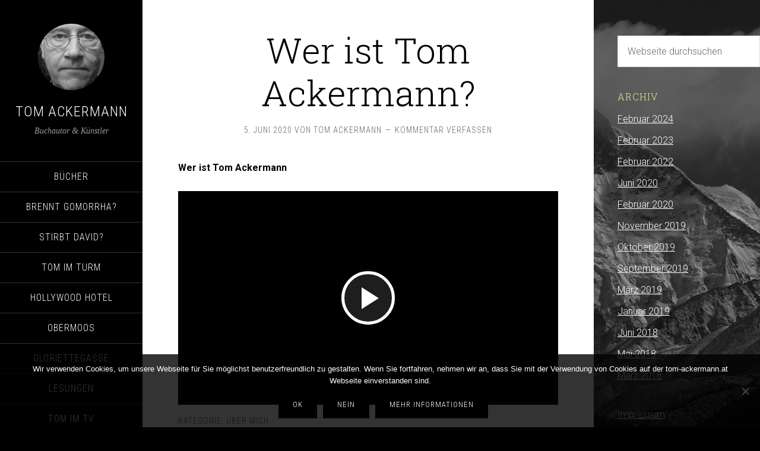

--- FILE ---
content_type: text/html; charset=UTF-8
request_url: https://tom-ackermann.at/2020/06/05/wer-ist-tom-ackermann/
body_size: 8952
content:
<!DOCTYPE html>
<html lang="de">
<head >
<meta charset="UTF-8" />
<meta name="viewport" content="width=device-width, initial-scale=1" />
<title>Wer ist Tom Ackermann?</title>
<meta name='robots' content='max-image-preview:large' />
		<style>img:is([sizes="auto" i], [sizes^="auto," i]) { contain-intrinsic-size: 3000px 1500px }</style>
		<link rel='dns-prefetch' href='//cdnjs.cloudflare.com' />
<link rel='dns-prefetch' href='//fonts.googleapis.com' />
<link rel="alternate" type="application/rss+xml" title="Tom Ackermann &raquo; Feed" href="https://tom-ackermann.at/feed/" />
<link rel="alternate" type="application/rss+xml" title="Tom Ackermann &raquo; Kommentar-Feed" href="https://tom-ackermann.at/comments/feed/" />
<link rel="alternate" type="application/rss+xml" title="Tom Ackermann &raquo; Wer ist Tom Ackermann?-Kommentar-Feed" href="https://tom-ackermann.at/2020/06/05/wer-ist-tom-ackermann/feed/" />
<link rel="canonical" href="https://tom-ackermann.at/2020/06/05/wer-ist-tom-ackermann/" />
<script type="text/javascript">
/* <![CDATA[ */
window._wpemojiSettings = {"baseUrl":"https:\/\/s.w.org\/images\/core\/emoji\/14.0.0\/72x72\/","ext":".png","svgUrl":"https:\/\/s.w.org\/images\/core\/emoji\/14.0.0\/svg\/","svgExt":".svg","source":{"concatemoji":"https:\/\/tom-ackermann.at\/wp-includes\/js\/wp-emoji-release.min.js?ver=6.4.7"}};
/*! This file is auto-generated */
!function(i,n){var o,s,e;function c(e){try{var t={supportTests:e,timestamp:(new Date).valueOf()};sessionStorage.setItem(o,JSON.stringify(t))}catch(e){}}function p(e,t,n){e.clearRect(0,0,e.canvas.width,e.canvas.height),e.fillText(t,0,0);var t=new Uint32Array(e.getImageData(0,0,e.canvas.width,e.canvas.height).data),r=(e.clearRect(0,0,e.canvas.width,e.canvas.height),e.fillText(n,0,0),new Uint32Array(e.getImageData(0,0,e.canvas.width,e.canvas.height).data));return t.every(function(e,t){return e===r[t]})}function u(e,t,n){switch(t){case"flag":return n(e,"\ud83c\udff3\ufe0f\u200d\u26a7\ufe0f","\ud83c\udff3\ufe0f\u200b\u26a7\ufe0f")?!1:!n(e,"\ud83c\uddfa\ud83c\uddf3","\ud83c\uddfa\u200b\ud83c\uddf3")&&!n(e,"\ud83c\udff4\udb40\udc67\udb40\udc62\udb40\udc65\udb40\udc6e\udb40\udc67\udb40\udc7f","\ud83c\udff4\u200b\udb40\udc67\u200b\udb40\udc62\u200b\udb40\udc65\u200b\udb40\udc6e\u200b\udb40\udc67\u200b\udb40\udc7f");case"emoji":return!n(e,"\ud83e\udef1\ud83c\udffb\u200d\ud83e\udef2\ud83c\udfff","\ud83e\udef1\ud83c\udffb\u200b\ud83e\udef2\ud83c\udfff")}return!1}function f(e,t,n){var r="undefined"!=typeof WorkerGlobalScope&&self instanceof WorkerGlobalScope?new OffscreenCanvas(300,150):i.createElement("canvas"),a=r.getContext("2d",{willReadFrequently:!0}),o=(a.textBaseline="top",a.font="600 32px Arial",{});return e.forEach(function(e){o[e]=t(a,e,n)}),o}function t(e){var t=i.createElement("script");t.src=e,t.defer=!0,i.head.appendChild(t)}"undefined"!=typeof Promise&&(o="wpEmojiSettingsSupports",s=["flag","emoji"],n.supports={everything:!0,everythingExceptFlag:!0},e=new Promise(function(e){i.addEventListener("DOMContentLoaded",e,{once:!0})}),new Promise(function(t){var n=function(){try{var e=JSON.parse(sessionStorage.getItem(o));if("object"==typeof e&&"number"==typeof e.timestamp&&(new Date).valueOf()<e.timestamp+604800&&"object"==typeof e.supportTests)return e.supportTests}catch(e){}return null}();if(!n){if("undefined"!=typeof Worker&&"undefined"!=typeof OffscreenCanvas&&"undefined"!=typeof URL&&URL.createObjectURL&&"undefined"!=typeof Blob)try{var e="postMessage("+f.toString()+"("+[JSON.stringify(s),u.toString(),p.toString()].join(",")+"));",r=new Blob([e],{type:"text/javascript"}),a=new Worker(URL.createObjectURL(r),{name:"wpTestEmojiSupports"});return void(a.onmessage=function(e){c(n=e.data),a.terminate(),t(n)})}catch(e){}c(n=f(s,u,p))}t(n)}).then(function(e){for(var t in e)n.supports[t]=e[t],n.supports.everything=n.supports.everything&&n.supports[t],"flag"!==t&&(n.supports.everythingExceptFlag=n.supports.everythingExceptFlag&&n.supports[t]);n.supports.everythingExceptFlag=n.supports.everythingExceptFlag&&!n.supports.flag,n.DOMReady=!1,n.readyCallback=function(){n.DOMReady=!0}}).then(function(){return e}).then(function(){var e;n.supports.everything||(n.readyCallback(),(e=n.source||{}).concatemoji?t(e.concatemoji):e.wpemoji&&e.twemoji&&(t(e.twemoji),t(e.wpemoji)))}))}((window,document),window._wpemojiSettings);
/* ]]> */
</script>
<link rel='stylesheet' id='sixteen-nine-pro-theme-css' href='https://tom-ackermann.at/wp-content/themes/sixteen-nine-pro/style.css?ver=1.1' type='text/css' media='all' />
<style id='wp-emoji-styles-inline-css' type='text/css'>

	img.wp-smiley, img.emoji {
		display: inline !important;
		border: none !important;
		box-shadow: none !important;
		height: 1em !important;
		width: 1em !important;
		margin: 0 0.07em !important;
		vertical-align: -0.1em !important;
		background: none !important;
		padding: 0 !important;
	}
</style>
<link rel='stylesheet' id='wp-block-library-css' href='https://tom-ackermann.at/wp-includes/css/dist/block-library/style.min.css?ver=6.4.7' type='text/css' media='all' />
<style id='classic-theme-styles-inline-css' type='text/css'>
/*! This file is auto-generated */
.wp-block-button__link{color:#fff;background-color:#32373c;border-radius:9999px;box-shadow:none;text-decoration:none;padding:calc(.667em + 2px) calc(1.333em + 2px);font-size:1.125em}.wp-block-file__button{background:#32373c;color:#fff;text-decoration:none}
</style>
<style id='global-styles-inline-css' type='text/css'>
body{--wp--preset--color--black: #000000;--wp--preset--color--cyan-bluish-gray: #abb8c3;--wp--preset--color--white: #ffffff;--wp--preset--color--pale-pink: #f78da7;--wp--preset--color--vivid-red: #cf2e2e;--wp--preset--color--luminous-vivid-orange: #ff6900;--wp--preset--color--luminous-vivid-amber: #fcb900;--wp--preset--color--light-green-cyan: #7bdcb5;--wp--preset--color--vivid-green-cyan: #00d084;--wp--preset--color--pale-cyan-blue: #8ed1fc;--wp--preset--color--vivid-cyan-blue: #0693e3;--wp--preset--color--vivid-purple: #9b51e0;--wp--preset--gradient--vivid-cyan-blue-to-vivid-purple: linear-gradient(135deg,rgba(6,147,227,1) 0%,rgb(155,81,224) 100%);--wp--preset--gradient--light-green-cyan-to-vivid-green-cyan: linear-gradient(135deg,rgb(122,220,180) 0%,rgb(0,208,130) 100%);--wp--preset--gradient--luminous-vivid-amber-to-luminous-vivid-orange: linear-gradient(135deg,rgba(252,185,0,1) 0%,rgba(255,105,0,1) 100%);--wp--preset--gradient--luminous-vivid-orange-to-vivid-red: linear-gradient(135deg,rgba(255,105,0,1) 0%,rgb(207,46,46) 100%);--wp--preset--gradient--very-light-gray-to-cyan-bluish-gray: linear-gradient(135deg,rgb(238,238,238) 0%,rgb(169,184,195) 100%);--wp--preset--gradient--cool-to-warm-spectrum: linear-gradient(135deg,rgb(74,234,220) 0%,rgb(151,120,209) 20%,rgb(207,42,186) 40%,rgb(238,44,130) 60%,rgb(251,105,98) 80%,rgb(254,248,76) 100%);--wp--preset--gradient--blush-light-purple: linear-gradient(135deg,rgb(255,206,236) 0%,rgb(152,150,240) 100%);--wp--preset--gradient--blush-bordeaux: linear-gradient(135deg,rgb(254,205,165) 0%,rgb(254,45,45) 50%,rgb(107,0,62) 100%);--wp--preset--gradient--luminous-dusk: linear-gradient(135deg,rgb(255,203,112) 0%,rgb(199,81,192) 50%,rgb(65,88,208) 100%);--wp--preset--gradient--pale-ocean: linear-gradient(135deg,rgb(255,245,203) 0%,rgb(182,227,212) 50%,rgb(51,167,181) 100%);--wp--preset--gradient--electric-grass: linear-gradient(135deg,rgb(202,248,128) 0%,rgb(113,206,126) 100%);--wp--preset--gradient--midnight: linear-gradient(135deg,rgb(2,3,129) 0%,rgb(40,116,252) 100%);--wp--preset--font-size--small: 13px;--wp--preset--font-size--medium: 20px;--wp--preset--font-size--large: 36px;--wp--preset--font-size--x-large: 42px;--wp--preset--spacing--20: 0.44rem;--wp--preset--spacing--30: 0.67rem;--wp--preset--spacing--40: 1rem;--wp--preset--spacing--50: 1.5rem;--wp--preset--spacing--60: 2.25rem;--wp--preset--spacing--70: 3.38rem;--wp--preset--spacing--80: 5.06rem;--wp--preset--shadow--natural: 6px 6px 9px rgba(0, 0, 0, 0.2);--wp--preset--shadow--deep: 12px 12px 50px rgba(0, 0, 0, 0.4);--wp--preset--shadow--sharp: 6px 6px 0px rgba(0, 0, 0, 0.2);--wp--preset--shadow--outlined: 6px 6px 0px -3px rgba(255, 255, 255, 1), 6px 6px rgba(0, 0, 0, 1);--wp--preset--shadow--crisp: 6px 6px 0px rgba(0, 0, 0, 1);}:where(.is-layout-flex){gap: 0.5em;}:where(.is-layout-grid){gap: 0.5em;}body .is-layout-flow > .alignleft{float: left;margin-inline-start: 0;margin-inline-end: 2em;}body .is-layout-flow > .alignright{float: right;margin-inline-start: 2em;margin-inline-end: 0;}body .is-layout-flow > .aligncenter{margin-left: auto !important;margin-right: auto !important;}body .is-layout-constrained > .alignleft{float: left;margin-inline-start: 0;margin-inline-end: 2em;}body .is-layout-constrained > .alignright{float: right;margin-inline-start: 2em;margin-inline-end: 0;}body .is-layout-constrained > .aligncenter{margin-left: auto !important;margin-right: auto !important;}body .is-layout-constrained > :where(:not(.alignleft):not(.alignright):not(.alignfull)){max-width: var(--wp--style--global--content-size);margin-left: auto !important;margin-right: auto !important;}body .is-layout-constrained > .alignwide{max-width: var(--wp--style--global--wide-size);}body .is-layout-flex{display: flex;}body .is-layout-flex{flex-wrap: wrap;align-items: center;}body .is-layout-flex > *{margin: 0;}body .is-layout-grid{display: grid;}body .is-layout-grid > *{margin: 0;}:where(.wp-block-columns.is-layout-flex){gap: 2em;}:where(.wp-block-columns.is-layout-grid){gap: 2em;}:where(.wp-block-post-template.is-layout-flex){gap: 1.25em;}:where(.wp-block-post-template.is-layout-grid){gap: 1.25em;}.has-black-color{color: var(--wp--preset--color--black) !important;}.has-cyan-bluish-gray-color{color: var(--wp--preset--color--cyan-bluish-gray) !important;}.has-white-color{color: var(--wp--preset--color--white) !important;}.has-pale-pink-color{color: var(--wp--preset--color--pale-pink) !important;}.has-vivid-red-color{color: var(--wp--preset--color--vivid-red) !important;}.has-luminous-vivid-orange-color{color: var(--wp--preset--color--luminous-vivid-orange) !important;}.has-luminous-vivid-amber-color{color: var(--wp--preset--color--luminous-vivid-amber) !important;}.has-light-green-cyan-color{color: var(--wp--preset--color--light-green-cyan) !important;}.has-vivid-green-cyan-color{color: var(--wp--preset--color--vivid-green-cyan) !important;}.has-pale-cyan-blue-color{color: var(--wp--preset--color--pale-cyan-blue) !important;}.has-vivid-cyan-blue-color{color: var(--wp--preset--color--vivid-cyan-blue) !important;}.has-vivid-purple-color{color: var(--wp--preset--color--vivid-purple) !important;}.has-black-background-color{background-color: var(--wp--preset--color--black) !important;}.has-cyan-bluish-gray-background-color{background-color: var(--wp--preset--color--cyan-bluish-gray) !important;}.has-white-background-color{background-color: var(--wp--preset--color--white) !important;}.has-pale-pink-background-color{background-color: var(--wp--preset--color--pale-pink) !important;}.has-vivid-red-background-color{background-color: var(--wp--preset--color--vivid-red) !important;}.has-luminous-vivid-orange-background-color{background-color: var(--wp--preset--color--luminous-vivid-orange) !important;}.has-luminous-vivid-amber-background-color{background-color: var(--wp--preset--color--luminous-vivid-amber) !important;}.has-light-green-cyan-background-color{background-color: var(--wp--preset--color--light-green-cyan) !important;}.has-vivid-green-cyan-background-color{background-color: var(--wp--preset--color--vivid-green-cyan) !important;}.has-pale-cyan-blue-background-color{background-color: var(--wp--preset--color--pale-cyan-blue) !important;}.has-vivid-cyan-blue-background-color{background-color: var(--wp--preset--color--vivid-cyan-blue) !important;}.has-vivid-purple-background-color{background-color: var(--wp--preset--color--vivid-purple) !important;}.has-black-border-color{border-color: var(--wp--preset--color--black) !important;}.has-cyan-bluish-gray-border-color{border-color: var(--wp--preset--color--cyan-bluish-gray) !important;}.has-white-border-color{border-color: var(--wp--preset--color--white) !important;}.has-pale-pink-border-color{border-color: var(--wp--preset--color--pale-pink) !important;}.has-vivid-red-border-color{border-color: var(--wp--preset--color--vivid-red) !important;}.has-luminous-vivid-orange-border-color{border-color: var(--wp--preset--color--luminous-vivid-orange) !important;}.has-luminous-vivid-amber-border-color{border-color: var(--wp--preset--color--luminous-vivid-amber) !important;}.has-light-green-cyan-border-color{border-color: var(--wp--preset--color--light-green-cyan) !important;}.has-vivid-green-cyan-border-color{border-color: var(--wp--preset--color--vivid-green-cyan) !important;}.has-pale-cyan-blue-border-color{border-color: var(--wp--preset--color--pale-cyan-blue) !important;}.has-vivid-cyan-blue-border-color{border-color: var(--wp--preset--color--vivid-cyan-blue) !important;}.has-vivid-purple-border-color{border-color: var(--wp--preset--color--vivid-purple) !important;}.has-vivid-cyan-blue-to-vivid-purple-gradient-background{background: var(--wp--preset--gradient--vivid-cyan-blue-to-vivid-purple) !important;}.has-light-green-cyan-to-vivid-green-cyan-gradient-background{background: var(--wp--preset--gradient--light-green-cyan-to-vivid-green-cyan) !important;}.has-luminous-vivid-amber-to-luminous-vivid-orange-gradient-background{background: var(--wp--preset--gradient--luminous-vivid-amber-to-luminous-vivid-orange) !important;}.has-luminous-vivid-orange-to-vivid-red-gradient-background{background: var(--wp--preset--gradient--luminous-vivid-orange-to-vivid-red) !important;}.has-very-light-gray-to-cyan-bluish-gray-gradient-background{background: var(--wp--preset--gradient--very-light-gray-to-cyan-bluish-gray) !important;}.has-cool-to-warm-spectrum-gradient-background{background: var(--wp--preset--gradient--cool-to-warm-spectrum) !important;}.has-blush-light-purple-gradient-background{background: var(--wp--preset--gradient--blush-light-purple) !important;}.has-blush-bordeaux-gradient-background{background: var(--wp--preset--gradient--blush-bordeaux) !important;}.has-luminous-dusk-gradient-background{background: var(--wp--preset--gradient--luminous-dusk) !important;}.has-pale-ocean-gradient-background{background: var(--wp--preset--gradient--pale-ocean) !important;}.has-electric-grass-gradient-background{background: var(--wp--preset--gradient--electric-grass) !important;}.has-midnight-gradient-background{background: var(--wp--preset--gradient--midnight) !important;}.has-small-font-size{font-size: var(--wp--preset--font-size--small) !important;}.has-medium-font-size{font-size: var(--wp--preset--font-size--medium) !important;}.has-large-font-size{font-size: var(--wp--preset--font-size--large) !important;}.has-x-large-font-size{font-size: var(--wp--preset--font-size--x-large) !important;}
.wp-block-navigation a:where(:not(.wp-element-button)){color: inherit;}
:where(.wp-block-post-template.is-layout-flex){gap: 1.25em;}:where(.wp-block-post-template.is-layout-grid){gap: 1.25em;}
:where(.wp-block-columns.is-layout-flex){gap: 2em;}:where(.wp-block-columns.is-layout-grid){gap: 2em;}
.wp-block-pullquote{font-size: 1.5em;line-height: 1.6;}
</style>
<link rel='stylesheet' id='foobox-free-min-css' href='https://tom-ackermann.at/wp-content/plugins/foobox-image-lightbox/free/css/foobox.free.min.css?ver=2.7.41' type='text/css' media='all' />
<link rel='stylesheet' id='cookie-notice-front-css' href='https://tom-ackermann.at/wp-content/plugins/cookie-notice/css/front.min.css?ver=2.5.11' type='text/css' media='all' />
<link rel='stylesheet' id='dashicons-css' href='https://tom-ackermann.at/wp-includes/css/dashicons.min.css?ver=6.4.7' type='text/css' media='all' />
<link rel='stylesheet' id='google-font-css' href='//fonts.googleapis.com/css?family=Playfair+Display%3A300italic%7CRoboto%3A300%2C700%7CRoboto+Condensed%3A300%2C700%7CRoboto+Slab%3A300&#038;ver=3.5.0' type='text/css' media='all' />
<link rel='stylesheet' id='magnific-popup-css-css' href='https://cdnjs.cloudflare.com/ajax/libs/magnific-popup.js/1.1.0/magnific-popup.min.css?ver=6.4.7' type='text/css' media='all' />
<link rel='stylesheet' id='gca-column-styles-css' href='https://tom-ackermann.at/wp-content/plugins/genesis-columns-advanced/css/gca-column-styles.css?ver=6.4.7' type='text/css' media='all' />
<link rel='stylesheet' id='video-js-css' href='https://tom-ackermann.at/wp-content/plugins/video-embed-thumbnail-generator/video-js/video-js.min.css?ver=7.13.3' type='text/css' media='all' />
<link rel='stylesheet' id='video-js-kg-skin-css' href='https://tom-ackermann.at/wp-content/plugins/video-embed-thumbnail-generator/video-js/kg-video-js-skin.css?ver=4.10.3' type='text/css' media='all' />
<link rel='stylesheet' id='kgvid_video_styles-css' href='https://tom-ackermann.at/wp-content/plugins/video-embed-thumbnail-generator/src/public/css/videopack-styles.css?ver=4.10.3' type='text/css' media='all' />
<script type="text/javascript" src="https://tom-ackermann.at/wp-includes/js/jquery/jquery.min.js?ver=3.7.1" id="jquery-core-js"></script>
<script type="text/javascript" src="https://tom-ackermann.at/wp-includes/js/jquery/jquery-migrate.min.js?ver=3.4.1" id="jquery-migrate-js"></script>
<script type="text/javascript" src="https://tom-ackermann.at/wp-content/themes/sixteen-nine-pro/js/responsive-menu.js?ver=1.0.0" id="sixteen-nine-responsive-menu-js"></script>
<script type="text/javascript" src="https://tom-ackermann.at/wp-content/themes/sixteen-nine-pro/js/backstretch.js?ver=1.0.0" id="sixteen-nine-backstretch-js"></script>
<script type="text/javascript" id="sixteen-nine-backstretch-set-js-extra">
/* <![CDATA[ */
var BackStretchImg = {"src":"https:\/\/tom-ackermann.at\/wp-content\/themes\/sixteen-nine-pro\/images\/bg.jpg"};
/* ]]> */
</script>
<script type="text/javascript" src="https://tom-ackermann.at/wp-content/themes/sixteen-nine-pro/js/backstretch-set.js?ver=1.0.0" id="sixteen-nine-backstretch-set-js"></script>
<script type="text/javascript" src="https://cdnjs.cloudflare.com/ajax/libs/magnific-popup.js/1.1.0/jquery.magnific-popup.min.js?ver=1" id="magnific-popup-js"></script>
<script type="text/javascript" id="foobox-free-min-js-before">
/* <![CDATA[ */
/* Run FooBox FREE (v2.7.41) */
var FOOBOX = window.FOOBOX = {
	ready: true,
	disableOthers: false,
	o: {wordpress: { enabled: true }, countMessage:'image %index of %total', captions: { dataTitle: ["captionTitle","title"], dataDesc: ["captionDesc","description"] }, rel: '', excludes:'.fbx-link,.nofoobox,.nolightbox,a[href*="pinterest.com/pin/create/button/"]', affiliate : { enabled: false }},
	selectors: [
		".foogallery-container.foogallery-lightbox-foobox", ".foogallery-container.foogallery-lightbox-foobox-free", ".gallery", ".wp-block-gallery", ".wp-caption", ".wp-block-image", "a:has(img[class*=wp-image-])", ".foobox"
	],
	pre: function( $ ){
		// Custom JavaScript (Pre)
		
	},
	post: function( $ ){
		// Custom JavaScript (Post)
		
		// Custom Captions Code
		
	},
	custom: function( $ ){
		// Custom Extra JS
		
	}
};
/* ]]> */
</script>
<script type="text/javascript" src="https://tom-ackermann.at/wp-content/plugins/foobox-image-lightbox/free/js/foobox.free.min.js?ver=2.7.41" id="foobox-free-min-js"></script>
<link rel="https://api.w.org/" href="https://tom-ackermann.at/wp-json/" /><link rel="alternate" type="application/json" href="https://tom-ackermann.at/wp-json/wp/v2/posts/651" /><link rel="EditURI" type="application/rsd+xml" title="RSD" href="https://tom-ackermann.at/xmlrpc.php?rsd" />
<link rel="alternate" type="application/json+oembed" href="https://tom-ackermann.at/wp-json/oembed/1.0/embed?url=https%3A%2F%2Ftom-ackermann.at%2F2020%2F06%2F05%2Fwer-ist-tom-ackermann%2F" />
<link rel="alternate" type="text/xml+oembed" href="https://tom-ackermann.at/wp-json/oembed/1.0/embed?url=https%3A%2F%2Ftom-ackermann.at%2F2020%2F06%2F05%2Fwer-ist-tom-ackermann%2F&#038;format=xml" />
<link rel="icon" href="https://tom-ackermann.at/wp-content/themes/sixteen-nine-pro/images/favicon.ico" />
<link rel="pingback" href="https://tom-ackermann.at/xmlrpc.php" />
<style  type="text/css">.site-title a { color: #ffffff; }</style>
		<style type="text/css" id="wp-custom-css">
			.comment-content {
	text-align:justify;
}
.gwolle-gb .gb-entry .gb-author-info, .gwolle-gb .gb-entry .gb-entry-content {
     padding: 20px 0 20px 0;
}		</style>
		</head>
<body class="post-template-default single single-post postid-651 single-format-standard cookies-not-set custom-header content-sidebar genesis-breadcrumbs-hidden" itemscope itemtype="https://schema.org/WebPage"><div class="site-container"><header class="site-header" itemscope itemtype="https://schema.org/WPHeader"><div class="wrap"><div class="site-avatar"><a href="https://tom-ackermann.at/"><img alt="" src="https://tom-ackermann.at/wp-content/uploads/2018/03/cropped-Lauda_SW.jpg" /></a></div><div class="title-area"><p class="site-title" itemprop="headline"><a href="https://tom-ackermann.at/">Tom Ackermann</a></p><p class="site-description" itemprop="description">Buchautor &amp; Künstler</p></div><div class="widget-area header-widget-area"><section id="nav_menu-2" class="widget widget_nav_menu"><div class="widget-wrap"><nav class="nav-header" itemscope itemtype="https://schema.org/SiteNavigationElement"><ul id="menu-main" class="menu genesis-nav-menu"><li id="menu-item-366" class="menu-item menu-item-type-taxonomy menu-item-object-category menu-item-366"><a href="https://tom-ackermann.at/category/buecher/" itemprop="url"><span itemprop="name">Bücher</span></a></li>
<li id="menu-item-355" class="menu-item menu-item-type-taxonomy menu-item-object-category menu-item-has-children menu-item-355"><a href="https://tom-ackermann.at/category/gomorrha/" itemprop="url"><span itemprop="name">Brennt Gomorrha?</span></a>
<ul class="sub-menu">
	<li id="menu-item-356" class="menu-item menu-item-type-taxonomy menu-item-object-category menu-item-356"><a href="https://tom-ackermann.at/category/gomorrha/leseproben/" itemprop="url"><span itemprop="name">Leseproben</span></a></li>
	<li id="menu-item-357" class="menu-item menu-item-type-taxonomy menu-item-object-category menu-item-357"><a href="https://tom-ackermann.at/category/gomorrha/zitate/" itemprop="url"><span itemprop="name">Zitate</span></a></li>
	<li id="menu-item-369" class="menu-item menu-item-type-taxonomy menu-item-object-category menu-item-369"><a href="https://tom-ackermann.at/category/gomorrha/hintergruende/" itemprop="url"><span itemprop="name">Hintergründe</span></a></li>
</ul>
</li>
<li id="menu-item-362" class="menu-item menu-item-type-taxonomy menu-item-object-category menu-item-has-children menu-item-362"><a href="https://tom-ackermann.at/category/stirbt-david/" itemprop="url"><span itemprop="name">Stirbt David?</span></a>
<ul class="sub-menu">
	<li id="menu-item-363" class="menu-item menu-item-type-taxonomy menu-item-object-category menu-item-363"><a href="https://tom-ackermann.at/category/stirbt-david/leseprobe/" itemprop="url"><span itemprop="name">Leseprobe</span></a></li>
	<li id="menu-item-412" class="menu-item menu-item-type-taxonomy menu-item-object-category menu-item-412"><a href="https://tom-ackermann.at/category/stirbt-david/zitate-stirbt-david/" itemprop="url"><span itemprop="name">Zitate</span></a></li>
</ul>
</li>
<li id="menu-item-572" class="menu-item menu-item-type-taxonomy menu-item-object-category menu-item-has-children menu-item-572"><a href="https://tom-ackermann.at/category/tom-im-turm/" itemprop="url"><span itemprop="name">Tom im Turm</span></a>
<ul class="sub-menu">
	<li id="menu-item-573" class="menu-item menu-item-type-taxonomy menu-item-object-category menu-item-573"><a href="https://tom-ackermann.at/category/tom-im-turm/leseprobe-tom-im-turm/" itemprop="url"><span itemprop="name">Leseprobe</span></a></li>
	<li id="menu-item-574" class="menu-item menu-item-type-taxonomy menu-item-object-category menu-item-574"><a href="https://tom-ackermann.at/category/tom-im-turm/zitate-tom-im-turm/" itemprop="url"><span itemprop="name">Zitate</span></a></li>
	<li id="menu-item-637" class="menu-item menu-item-type-taxonomy menu-item-object-category menu-item-637"><a href="https://tom-ackermann.at/category/tom-im-turm/hintergruende-tom-im-turm/" itemprop="url"><span itemprop="name">Hintergründe</span></a></li>
</ul>
</li>
<li id="menu-item-570" class="menu-item menu-item-type-taxonomy menu-item-object-category menu-item-has-children menu-item-570"><a href="https://tom-ackermann.at/category/hollywood-hotel/" itemprop="url"><span itemprop="name">Hollywood Hotel</span></a>
<ul class="sub-menu">
	<li id="menu-item-692" class="menu-item menu-item-type-post_type menu-item-object-post menu-item-692"><a href="https://tom-ackermann.at/2020/06/05/zitate-3/" itemprop="url"><span itemprop="name">Zitate</span></a></li>
	<li id="menu-item-571" class="menu-item menu-item-type-taxonomy menu-item-object-category menu-item-571"><a href="https://tom-ackermann.at/category/hollywood-hotel/leseprobe-hollywood-hotel/" itemprop="url"><span itemprop="name">Leseprobe</span></a></li>
</ul>
</li>
<li id="menu-item-794" class="menu-item menu-item-type-taxonomy menu-item-object-category menu-item-has-children menu-item-794"><a href="https://tom-ackermann.at/category/obermoos/" itemprop="url"><span itemprop="name">Obermoos</span></a>
<ul class="sub-menu">
	<li id="menu-item-796" class="menu-item menu-item-type-taxonomy menu-item-object-category menu-item-796"><a href="https://tom-ackermann.at/category/obermoos/zitate-obermoos/" itemprop="url"><span itemprop="name">Zitate</span></a></li>
	<li id="menu-item-795" class="menu-item menu-item-type-taxonomy menu-item-object-category menu-item-795"><a href="https://tom-ackermann.at/category/obermoos/leseprobe-obermoos/" itemprop="url"><span itemprop="name">Leseprobe</span></a></li>
</ul>
</li>
<li id="menu-item-4117" class="menu-item menu-item-type-post_type menu-item-object-post menu-item-4117"><a href="https://tom-ackermann.at/2024/02/22/gloriettegasse-2/" itemprop="url"><span itemprop="name">Gloriettegasse</span></a></li>
<li id="menu-item-319" class="menu-item menu-item-type-post_type menu-item-object-page menu-item-319"><a href="https://tom-ackermann.at/lesungen/" itemprop="url"><span itemprop="name">Lesungen</span></a></li>
<li id="menu-item-4127" class="menu-item menu-item-type-post_type menu-item-object-page menu-item-4127"><a href="https://tom-ackermann.at/tom-im-tv/" itemprop="url"><span itemprop="name">Tom im TV</span></a></li>
<li id="menu-item-469" class="menu-item menu-item-type-post_type menu-item-object-page menu-item-469"><a href="https://tom-ackermann.at/rezensionen/" itemprop="url"><span itemprop="name">Rezensionen</span></a></li>
<li id="menu-item-676" class="menu-item menu-item-type-post_type menu-item-object-page menu-item-676"><a href="https://tom-ackermann.at/kommentare/" itemprop="url"><span itemprop="name">Kommentare</span></a></li>
<li id="menu-item-137" class="menu-item menu-item-type-post_type menu-item-object-post menu-item-137"><a href="https://tom-ackermann.at/2018/03/12/ueber-mich/" itemprop="url"><span itemprop="name">Über mich</span></a></li>
<li id="menu-item-664" class="menu-item menu-item-type-post_type menu-item-object-post current-menu-item menu-item-664"><a href="https://tom-ackermann.at/2020/06/05/wer-ist-tom-ackermann/" aria-current="page" itemprop="url"><span itemprop="name">Wer ist Tom Ackermann?</span></a></li>
<li id="menu-item-23" class="menu-item menu-item-type-post_type menu-item-object-page menu-item-23"><a href="https://tom-ackermann.at/galerie/" itemprop="url"><span itemprop="name">Tom als Fotograf</span></a></li>
<li id="menu-item-24" class="menu-item menu-item-type-post_type menu-item-object-page menu-item-24"><a href="https://tom-ackermann.at/kontakt/" itemprop="url"><span itemprop="name">Kontakt</span></a></li>
</ul></nav></div></section>
</div><footer class="site-footer" itemscope itemtype="https://schema.org/WPFooter"><div class="wrap">Copyright Tom Ackermann 2018</div></footer></div></header><div class="site-inner"><div class="content-sidebar-wrap"><main class="content"><article class="post-651 post type-post status-publish format-standard category-ueber-mich entry" aria-label="Wer ist Tom Ackermann?" itemscope itemtype="https://schema.org/CreativeWork"><header class="entry-header"><h1 class="entry-title" itemprop="headline">Wer ist Tom Ackermann?</h1>
<p class="entry-meta"><time class="entry-time" itemprop="datePublished" datetime="2020-06-05T11:22:09+02:00">5. Juni 2020</time> von <span class="entry-author" itemprop="author" itemscope itemtype="https://schema.org/Person"><a href="https://tom-ackermann.at/author/oneforweb/" class="entry-author-link" rel="author" itemprop="url"><span class="entry-author-name" itemprop="name">Tom Ackermann</span></a></span> <span class="entry-comments-link"><a href="https://tom-ackermann.at/2020/06/05/wer-ist-tom-ackermann/#respond">Kommentar verfassen</a></span> </p></header><div class="entry-content" itemprop="text"><p><strong>Wer ist Tom Ackermann</strong><br />
<div id="kgvid_kgvid_0_wrapper" class="kgvid_wrapper">
			<div id="video_kgvid_0_div" class="fitvidsignore kgvid_videodiv" data-id="kgvid_0" data-kgvid_video_vars="{&quot;id&quot;:&quot;kgvid_0&quot;,&quot;attachment_id&quot;:0,&quot;player_type&quot;:&quot;Video.js v8&quot;,&quot;width&quot;:&quot;640&quot;,&quot;height&quot;:&quot;360&quot;,&quot;fullwidth&quot;:&quot;true&quot;,&quot;fixed_aspect&quot;:&quot;vertical&quot;,&quot;countable&quot;:false,&quot;count_views&quot;:&quot;start_complete&quot;,&quot;start&quot;:&quot;&quot;,&quot;autoplay&quot;:&quot;false&quot;,&quot;pauseothervideos&quot;:&quot;true&quot;,&quot;set_volume&quot;:&quot;1&quot;,&quot;muted&quot;:&quot;false&quot;,&quot;meta&quot;:false,&quot;endofvideooverlay&quot;:&quot;&quot;,&quot;resize&quot;:&quot;true&quot;,&quot;auto_res&quot;:&quot;automatic&quot;,&quot;pixel_ratio&quot;:&quot;true&quot;,&quot;right_click&quot;:false,&quot;playback_rate&quot;:&quot;false&quot;,&quot;title&quot;:&quot;weristtomackermann.mp4&quot;,&quot;skip_buttons&quot;:[],&quot;nativecontrolsfortouch&quot;:&quot;false&quot;,&quot;locale&quot;:&quot;de&quot;,&quot;enable_resolutions_plugin&quot;:false}" itemprop="video" itemscope itemtype="https://schema.org/VideoObject"><meta itemprop="embedUrl" content="http://www.tom-ackermann.at/wp-content/uploads/videos/weristtomackermann.mp4"><meta itemprop="contentUrl" content="http://www.tom-ackermann.at/wp-content/uploads/videos/weristtomackermann.mp4"><meta itemprop="name" content="weristtomackermann.mp4"><meta itemprop="description" content="Wer ist Tom Ackermann"><meta itemprop="uploadDate" content="2020-06-05T11:22:09+02:00">
				<video id="video_kgvid_0" playsinline controls preload="metadata" width="640" height="360" class="fitvidsignore video-js kg-video-js-skin">
					<source src="http://www.tom-ackermann.at/wp-content/uploads/videos/weristtomackermann.mp4?id=0" type="video/mp4" data-res="Full">
				</video>
			</div>
		</div>
<!--<rdf:RDF xmlns:rdf="http://www.w3.org/1999/02/22-rdf-syntax-ns#"
			xmlns:dc="http://purl.org/dc/elements/1.1/"
			xmlns:trackback="http://madskills.com/public/xml/rss/module/trackback/">
		<rdf:Description rdf:about="https://tom-ackermann.at/2020/06/05/wer-ist-tom-ackermann/"
    dc:identifier="https://tom-ackermann.at/2020/06/05/wer-ist-tom-ackermann/"
    dc:title="Wer ist Tom Ackermann?"
    trackback:ping="https://tom-ackermann.at/2020/06/05/wer-ist-tom-ackermann/trackback/" />
</rdf:RDF>-->
</div><footer class="entry-footer"><p class="entry-meta"><span class="entry-categories">Kategorie: <a href="https://tom-ackermann.at/category/ueber-mich/" rel="category tag">Über mich</a></span> </p></footer></article>	<div id="respond" class="comment-respond">
		<h3 id="reply-title" class="comment-reply-title">Schreibe einen Kommentar <small><a rel="nofollow" id="cancel-comment-reply-link" href="/2020/06/05/wer-ist-tom-ackermann/#respond" style="display:none;">Antwort abbrechen</a></small></h3><form action="https://tom-ackermann.at/wp-comments-post.php" method="post" id="commentform" class="comment-form" novalidate><p class="comment-notes"><span id="email-notes">Deine E-Mail-Adresse wird nicht veröffentlicht.</span> <span class="required-field-message">Erforderliche Felder sind mit <span class="required">*</span> markiert</span></p><p class="comment-form-comment"><label for="comment">Kommentar <span class="required">*</span></label> <textarea autocomplete="new-password"  id="cdd463dc9a"  name="cdd463dc9a"   cols="45" rows="8" maxlength="65525" required></textarea><textarea id="comment" aria-label="hp-comment" aria-hidden="true" name="comment" autocomplete="new-password" style="padding:0 !important;clip:rect(1px, 1px, 1px, 1px) !important;position:absolute !important;white-space:nowrap !important;height:1px !important;width:1px !important;overflow:hidden !important;" tabindex="-1"></textarea><script data-noptimize>document.getElementById("comment").setAttribute( "id", "aad572e0fd7b6db937c0288efaf52143" );document.getElementById("cdd463dc9a").setAttribute( "id", "comment" );</script></p><p class="comment-form-author"><label for="author">Name <span class="required">*</span></label> <input id="author" name="author" type="text" value="" size="30" maxlength="245" autocomplete="name" required /></p>
<p class="comment-form-email"><label for="email">E-Mail-Adresse <span class="required">*</span></label> <input id="email" name="email" type="email" value="" size="30" maxlength="100" aria-describedby="email-notes" autocomplete="email" required /></p>
<p class="comment-form-url"><label for="url">Website</label> <input id="url" name="url" type="url" value="" size="30" maxlength="200" autocomplete="url" /></p>
<p class="form-submit"><input name="submit" type="submit" id="submit" class="submit" value="Kommentar abschicken" /> <input type='hidden' name='comment_post_ID' value='651' id='comment_post_ID' />
<input type='hidden' name='comment_parent' id='comment_parent' value='0' />
</p></form>	</div><!-- #respond -->
	</main><aside class="sidebar sidebar-primary widget-area" role="complementary" aria-label="Haupt-Sidebar" itemscope itemtype="https://schema.org/WPSideBar"><section id="search-2" class="widget widget_search"><div class="widget-wrap"><form class="search-form" method="get" action="https://tom-ackermann.at/" role="search" itemprop="potentialAction" itemscope itemtype="https://schema.org/SearchAction"><input class="search-form-input" type="search" name="s" id="searchform-1" placeholder="Webseite durchsuchen" itemprop="query-input"><input class="search-form-submit" type="submit" value="Suchen"><meta content="https://tom-ackermann.at/?s={s}" itemprop="target"></form></div></section>
<section id="archives-2" class="widget widget_archive"><div class="widget-wrap"><h4 class="widget-title widgettitle">Archiv</h4>

			<ul>
					<li><a href='https://tom-ackermann.at/2024/02/'>Februar 2024</a></li>
	<li><a href='https://tom-ackermann.at/2023/02/'>Februar 2023</a></li>
	<li><a href='https://tom-ackermann.at/2022/02/'>Februar 2022</a></li>
	<li><a href='https://tom-ackermann.at/2020/06/'>Juni 2020</a></li>
	<li><a href='https://tom-ackermann.at/2020/02/'>Februar 2020</a></li>
	<li><a href='https://tom-ackermann.at/2019/11/'>November 2019</a></li>
	<li><a href='https://tom-ackermann.at/2019/10/'>Oktober 2019</a></li>
	<li><a href='https://tom-ackermann.at/2019/09/'>September 2019</a></li>
	<li><a href='https://tom-ackermann.at/2019/03/'>März 2019</a></li>
	<li><a href='https://tom-ackermann.at/2019/01/'>Januar 2019</a></li>
	<li><a href='https://tom-ackermann.at/2018/06/'>Juni 2018</a></li>
	<li><a href='https://tom-ackermann.at/2018/05/'>Mai 2018</a></li>
	<li><a href='https://tom-ackermann.at/2018/03/'>März 2018</a></li>
			</ul>

			</div></section>
<section id="nav_menu-4" class="widget widget_nav_menu"><div class="widget-wrap"><div class="menu-rechtlich-container"><ul id="menu-rechtlich" class="menu"><li id="menu-item-154" class="menu-item menu-item-type-post_type menu-item-object-page menu-item-154"><a href="https://tom-ackermann.at/impressum/" itemprop="url">Impressum</a></li>
<li id="menu-item-153" class="menu-item menu-item-type-post_type menu-item-object-page menu-item-153"><a href="https://tom-ackermann.at/datenschutzerklaerung/" itemprop="url">Datenschutzerklärung</a></li>
</ul></div></div></section>
</aside></div></div></div>		<script>
			document.addEventListener('DOMContentLoaded', function (event) {
				for (let i = 0; i < document.forms.length; ++i) {
					let form = document.forms[i];
					if (form.method != "get") {  var inputgwd4is2x = document.createElement("input"); inputgwd4is2x.setAttribute("type", "hidden"); inputgwd4is2x.setAttribute("name", "gwd4is2x");  inputgwd4is2x.setAttribute("value", "lftmg9dmblop"); form.appendChild(inputgwd4is2x); }
if (form.method != "get") {  var inputm3zjrjs7 = document.createElement("input"); inputm3zjrjs7.setAttribute("type", "hidden"); inputm3zjrjs7.setAttribute("name", "m3zjrjs7");  inputm3zjrjs7.setAttribute("value", "o3lrho00c1y6"); form.appendChild(inputm3zjrjs7); }
				}
			});
		</script>
		<script type="text/javascript" id="cookie-notice-front-js-before">
/* <![CDATA[ */
var cnArgs = {"ajaxUrl":"https:\/\/tom-ackermann.at\/wp-admin\/admin-ajax.php","nonce":"ef896fcf27","hideEffect":"fade","position":"bottom","onScroll":false,"onScrollOffset":100,"onClick":false,"cookieName":"cookie_notice_accepted","cookieTime":2592000,"cookieTimeRejected":2592000,"globalCookie":false,"redirection":true,"cache":false,"revokeCookies":false,"revokeCookiesOpt":"automatic"};
/* ]]> */
</script>
<script type="text/javascript" src="https://tom-ackermann.at/wp-content/plugins/cookie-notice/js/front.min.js?ver=2.5.11" id="cookie-notice-front-js"></script>
<script type="text/javascript" src="https://tom-ackermann.at/wp-includes/js/comment-reply.min.js?ver=6.4.7" id="comment-reply-js" async="async" data-wp-strategy="async"></script>
<script type="text/javascript" src="https://tom-ackermann.at/wp-content/plugins/video-embed-thumbnail-generator/video-js/video.min.js?ver=7.13.3" id="video-js-js"></script>
<script type="text/javascript" src="https://tom-ackermann.at/wp-content/plugins/video-embed-thumbnail-generator/video-js/lang/de.js?ver=7.13.3" id="videojs-l10n-js"></script>
<script type="text/javascript" id="kgvid_video_embed-js-extra">
/* <![CDATA[ */
var kgvidL10n_frontend = {"ajaxurl":"https:\/\/tom-ackermann.at\/wp-admin\/admin-ajax.php","ajax_nonce":"0865b2bc5c","playstart":"Abspiel-Start","pause":"Pause","resume":"Resume","seek":"Seek","end":"Komplettansicht","next":"N\u00e4chstes","previous":"Zur\u00fcck","quality":"Qualit\u00e4t","fullres":"Full"};
/* ]]> */
</script>
<script type="text/javascript" src="https://tom-ackermann.at/wp-content/plugins/video-embed-thumbnail-generator/src/public/js/videopack.js?ver=4.10.3" id="kgvid_video_embed-js"></script>

		<!-- Cookie Notice plugin v2.5.11 by Hu-manity.co https://hu-manity.co/ -->
		<div id="cookie-notice" role="dialog" class="cookie-notice-hidden cookie-revoke-hidden cn-position-bottom" aria-label="Cookie Notice" style="background-color: rgba(0,0,0,0.8);"><div class="cookie-notice-container" style="color: #fff"><span id="cn-notice-text" class="cn-text-container">Wir verwenden Cookies, um unsere Webseite für Sie möglichst benutzerfreundlich zu gestalten. Wenn Sie fortfahren, nehmen wir an, dass Sie mit der Verwendung von Cookies auf der tom-ackermann.at Webseite einverstanden sind.</span><span id="cn-notice-buttons" class="cn-buttons-container"><button id="cn-accept-cookie" data-cookie-set="accept" class="cn-set-cookie cn-button cn-button-custom button" aria-label="OK">OK</button><button id="cn-refuse-cookie" data-cookie-set="refuse" class="cn-set-cookie cn-button cn-button-custom button" aria-label="Nein">Nein</button><button data-link-url="https://tom-ackermann.at/2020/06/05/wer-ist-tom-ackermann/" data-link-target="_blank" id="cn-more-info" class="cn-more-info cn-button cn-button-custom button" aria-label="Mehr Informationen">Mehr Informationen</button></span><button type="button" id="cn-close-notice" data-cookie-set="accept" class="cn-close-icon" aria-label="Nein"></button></div>
			
		</div>
		<!-- / Cookie Notice plugin --></body></html>
